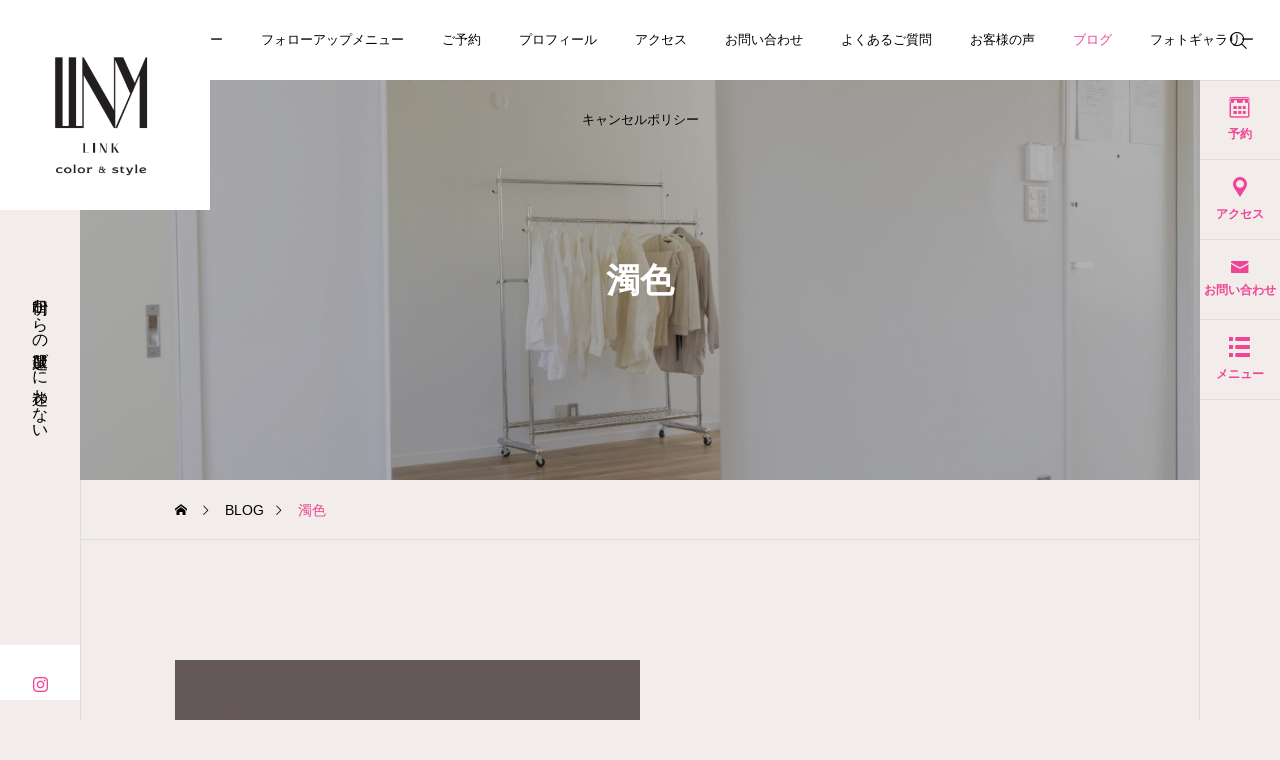

--- FILE ---
content_type: text/html; charset=UTF-8
request_url: https://link-colorandstyle.com/tag/%E6%BF%81%E8%89%B2/
body_size: 14222
content:
<!DOCTYPE html>
<html class="pc" dir="ltr" lang="ja" prefix="og: https://ogp.me/ns#">
<head>
<meta charset="UTF-8">
<!--[if IE]><meta http-equiv="X-UA-Compatible" content="IE=edge"><![endif]-->
<meta name="viewport" content="width=device-width">
<meta name="description" content="明日からの服選びに迷わない">
<link rel="pingback" href="https://link-colorandstyle.com/xmlrpc.php">
<title>濁色 - LINK color&amp;style</title>

		<!-- All in One SEO 4.9.3 - aioseo.com -->
	<meta name="robots" content="max-image-preview:large" />
	<link rel="canonical" href="https://link-colorandstyle.com/tag/%e6%bf%81%e8%89%b2/" />
	<meta name="generator" content="All in One SEO (AIOSEO) 4.9.3" />
		<script type="application/ld+json" class="aioseo-schema">
			{"@context":"https:\/\/schema.org","@graph":[{"@type":"BreadcrumbList","@id":"https:\/\/link-colorandstyle.com\/tag\/%E6%BF%81%E8%89%B2\/#breadcrumblist","itemListElement":[{"@type":"ListItem","@id":"https:\/\/link-colorandstyle.com#listItem","position":1,"name":"Home","item":"https:\/\/link-colorandstyle.com","nextItem":{"@type":"ListItem","@id":"https:\/\/link-colorandstyle.com\/tag\/%e6%bf%81%e8%89%b2\/#listItem","name":"\u6fc1\u8272"}},{"@type":"ListItem","@id":"https:\/\/link-colorandstyle.com\/tag\/%e6%bf%81%e8%89%b2\/#listItem","position":2,"name":"\u6fc1\u8272","previousItem":{"@type":"ListItem","@id":"https:\/\/link-colorandstyle.com#listItem","name":"Home"}}]},{"@type":"CollectionPage","@id":"https:\/\/link-colorandstyle.com\/tag\/%E6%BF%81%E8%89%B2\/#collectionpage","url":"https:\/\/link-colorandstyle.com\/tag\/%E6%BF%81%E8%89%B2\/","name":"\u6fc1\u8272 - LINK color&style","inLanguage":"ja","isPartOf":{"@id":"https:\/\/link-colorandstyle.com\/#website"},"breadcrumb":{"@id":"https:\/\/link-colorandstyle.com\/tag\/%E6%BF%81%E8%89%B2\/#breadcrumblist"}},{"@type":"Organization","@id":"https:\/\/link-colorandstyle.com\/#organization","name":"LINK color&style","description":"\u660e\u65e5\u304b\u3089\u306e\u670d\u9078\u3073\u306b\u8ff7\u308f\u306a\u3044","url":"https:\/\/link-colorandstyle.com\/","logo":{"@type":"ImageObject","url":"https:\/\/link-colorandstyle.com\/wp-content\/uploads\/2024\/04\/\u67a0\u306a\u3057\u2460-\u30b3\u30d4\u30fc-1.jpg","@id":"https:\/\/link-colorandstyle.com\/tag\/%E6%BF%81%E8%89%B2\/#organizationLogo","width":512,"height":512},"image":{"@id":"https:\/\/link-colorandstyle.com\/tag\/%E6%BF%81%E8%89%B2\/#organizationLogo"},"sameAs":["https:\/\/www.facebook.com\/share\/1EhCwJjQZe\/?mibextid=wwXIfr","https:\/\/www.instagram.com\/link.color_style?igsh=MWVnZjNyN2piYjZueA&utm_source=qr"]},{"@type":"WebSite","@id":"https:\/\/link-colorandstyle.com\/#website","url":"https:\/\/link-colorandstyle.com\/","name":"LINK color&style","description":"\u660e\u65e5\u304b\u3089\u306e\u670d\u9078\u3073\u306b\u8ff7\u308f\u306a\u3044","inLanguage":"ja","publisher":{"@id":"https:\/\/link-colorandstyle.com\/#organization"}}]}
		</script>
		<!-- All in One SEO -->

<link rel='dns-prefetch' href='//www.googletagmanager.com' />
<link rel='dns-prefetch' href='//fonts.googleapis.com' />
<link rel="alternate" type="application/rss+xml" title="LINK color&amp;style &raquo; フィード" href="https://link-colorandstyle.com/feed/" />
<link rel="alternate" type="application/rss+xml" title="LINK color&amp;style &raquo; コメントフィード" href="https://link-colorandstyle.com/comments/feed/" />
<link rel="alternate" type="application/rss+xml" title="LINK color&amp;style &raquo; 濁色 タグのフィード" href="https://link-colorandstyle.com/tag/%e6%bf%81%e8%89%b2/feed/" />
<link rel="manifest" href="https://link-colorandstyle.com/tcdpwa-manifest.json">
<script>
  if ('serviceWorker' in navigator) {
    window.addEventListener('load', () => {
      // ここでルート直下を指すURLを指定
      navigator.serviceWorker.register('https://link-colorandstyle.com/tcd-pwa-sw.js')
        .then(reg => {
          console.log('Service Worker registered. Scope is:', reg.scope);
        })
        .catch(err => {
          console.error('Service Worker registration failed:', err);
        });
    });
  }
</script>
<link rel="preconnect" href="https://fonts.googleapis.com">
<link rel="preconnect" href="https://fonts.gstatic.com" crossorigin>
<link href="https://fonts.googleapis.com/css2?family=Noto+Sans+JP:wght@400;600" rel="stylesheet">
<style id='wp-img-auto-sizes-contain-inline-css' type='text/css'>
img:is([sizes=auto i],[sizes^="auto," i]){contain-intrinsic-size:3000px 1500px}
/*# sourceURL=wp-img-auto-sizes-contain-inline-css */
</style>
<link rel='stylesheet' id='sbi_styles-css' href='https://link-colorandstyle.com/wp-content/plugins/instagram-feed/css/sbi-styles.min.css?ver=6.10.0' type='text/css' media='all' />
<link rel='stylesheet' id='main-style-css' href='https://link-colorandstyle.com/wp-content/themes/serum_tcd096/style.css?ver=2.8.2' type='text/css' media='all' />
<link rel='stylesheet' id='design-plus-css' href='https://link-colorandstyle.com/wp-content/themes/serum_tcd096/css/design-plus.css?ver=2.8.2' type='text/css' media='all' />
<link rel='stylesheet' id='responsive-css' href='https://link-colorandstyle.com/wp-content/themes/serum_tcd096/css/responsive.css?ver=2.8.2' type='text/css' media='screen and (max-width:1221px)' />
<link rel='stylesheet' id='google-material-icon-css-css' href='https://fonts.googleapis.com/css2?family=Material+Symbols+Rounded%3Aopsz%2Cwght%2CFILL%2CGRAD%4020..48%2C100..700%2C0..1%2C-50..200&#038;ver=2.8.2' type='text/css' media='all' />
<link rel='stylesheet' id='footer-bar-css' href='https://link-colorandstyle.com/wp-content/themes/serum_tcd096/css/footer-bar.css?ver=2.8.2' type='text/css' media='screen and (max-width:1221px)' />
<link rel='stylesheet' id='simplebar-css' href='https://link-colorandstyle.com/wp-content/themes/serum_tcd096/js/simplebar.css?ver=2.8.2' type='text/css' media='all' />
<link rel='stylesheet' id='splide_css-css' href='https://link-colorandstyle.com/wp-content/themes/serum_tcd096/js/splide-core.min.css?ver=4.1.3' type='text/css' media='all' />
<style id='wp-block-library-inline-css' type='text/css'>
:root{--wp-block-synced-color:#7a00df;--wp-block-synced-color--rgb:122,0,223;--wp-bound-block-color:var(--wp-block-synced-color);--wp-editor-canvas-background:#ddd;--wp-admin-theme-color:#007cba;--wp-admin-theme-color--rgb:0,124,186;--wp-admin-theme-color-darker-10:#006ba1;--wp-admin-theme-color-darker-10--rgb:0,107,160.5;--wp-admin-theme-color-darker-20:#005a87;--wp-admin-theme-color-darker-20--rgb:0,90,135;--wp-admin-border-width-focus:2px}@media (min-resolution:192dpi){:root{--wp-admin-border-width-focus:1.5px}}.wp-element-button{cursor:pointer}:root .has-very-light-gray-background-color{background-color:#eee}:root .has-very-dark-gray-background-color{background-color:#313131}:root .has-very-light-gray-color{color:#eee}:root .has-very-dark-gray-color{color:#313131}:root .has-vivid-green-cyan-to-vivid-cyan-blue-gradient-background{background:linear-gradient(135deg,#00d084,#0693e3)}:root .has-purple-crush-gradient-background{background:linear-gradient(135deg,#34e2e4,#4721fb 50%,#ab1dfe)}:root .has-hazy-dawn-gradient-background{background:linear-gradient(135deg,#faaca8,#dad0ec)}:root .has-subdued-olive-gradient-background{background:linear-gradient(135deg,#fafae1,#67a671)}:root .has-atomic-cream-gradient-background{background:linear-gradient(135deg,#fdd79a,#004a59)}:root .has-nightshade-gradient-background{background:linear-gradient(135deg,#330968,#31cdcf)}:root .has-midnight-gradient-background{background:linear-gradient(135deg,#020381,#2874fc)}:root{--wp--preset--font-size--normal:16px;--wp--preset--font-size--huge:42px}.has-regular-font-size{font-size:1em}.has-larger-font-size{font-size:2.625em}.has-normal-font-size{font-size:var(--wp--preset--font-size--normal)}.has-huge-font-size{font-size:var(--wp--preset--font-size--huge)}.has-text-align-center{text-align:center}.has-text-align-left{text-align:left}.has-text-align-right{text-align:right}.has-fit-text{white-space:nowrap!important}#end-resizable-editor-section{display:none}.aligncenter{clear:both}.items-justified-left{justify-content:flex-start}.items-justified-center{justify-content:center}.items-justified-right{justify-content:flex-end}.items-justified-space-between{justify-content:space-between}.screen-reader-text{border:0;clip-path:inset(50%);height:1px;margin:-1px;overflow:hidden;padding:0;position:absolute;width:1px;word-wrap:normal!important}.screen-reader-text:focus{background-color:#ddd;clip-path:none;color:#444;display:block;font-size:1em;height:auto;left:5px;line-height:normal;padding:15px 23px 14px;text-decoration:none;top:5px;width:auto;z-index:100000}html :where(.has-border-color){border-style:solid}html :where([style*=border-top-color]){border-top-style:solid}html :where([style*=border-right-color]){border-right-style:solid}html :where([style*=border-bottom-color]){border-bottom-style:solid}html :where([style*=border-left-color]){border-left-style:solid}html :where([style*=border-width]){border-style:solid}html :where([style*=border-top-width]){border-top-style:solid}html :where([style*=border-right-width]){border-right-style:solid}html :where([style*=border-bottom-width]){border-bottom-style:solid}html :where([style*=border-left-width]){border-left-style:solid}html :where(img[class*=wp-image-]){height:auto;max-width:100%}:where(figure){margin:0 0 1em}html :where(.is-position-sticky){--wp-admin--admin-bar--position-offset:var(--wp-admin--admin-bar--height,0px)}@media screen and (max-width:600px){html :where(.is-position-sticky){--wp-admin--admin-bar--position-offset:0px}}

/*# sourceURL=wp-block-library-inline-css */
</style><style id='global-styles-inline-css' type='text/css'>
:root{--wp--preset--aspect-ratio--square: 1;--wp--preset--aspect-ratio--4-3: 4/3;--wp--preset--aspect-ratio--3-4: 3/4;--wp--preset--aspect-ratio--3-2: 3/2;--wp--preset--aspect-ratio--2-3: 2/3;--wp--preset--aspect-ratio--16-9: 16/9;--wp--preset--aspect-ratio--9-16: 9/16;--wp--preset--color--black: #000000;--wp--preset--color--cyan-bluish-gray: #abb8c3;--wp--preset--color--white: #ffffff;--wp--preset--color--pale-pink: #f78da7;--wp--preset--color--vivid-red: #cf2e2e;--wp--preset--color--luminous-vivid-orange: #ff6900;--wp--preset--color--luminous-vivid-amber: #fcb900;--wp--preset--color--light-green-cyan: #7bdcb5;--wp--preset--color--vivid-green-cyan: #00d084;--wp--preset--color--pale-cyan-blue: #8ed1fc;--wp--preset--color--vivid-cyan-blue: #0693e3;--wp--preset--color--vivid-purple: #9b51e0;--wp--preset--gradient--vivid-cyan-blue-to-vivid-purple: linear-gradient(135deg,rgb(6,147,227) 0%,rgb(155,81,224) 100%);--wp--preset--gradient--light-green-cyan-to-vivid-green-cyan: linear-gradient(135deg,rgb(122,220,180) 0%,rgb(0,208,130) 100%);--wp--preset--gradient--luminous-vivid-amber-to-luminous-vivid-orange: linear-gradient(135deg,rgb(252,185,0) 0%,rgb(255,105,0) 100%);--wp--preset--gradient--luminous-vivid-orange-to-vivid-red: linear-gradient(135deg,rgb(255,105,0) 0%,rgb(207,46,46) 100%);--wp--preset--gradient--very-light-gray-to-cyan-bluish-gray: linear-gradient(135deg,rgb(238,238,238) 0%,rgb(169,184,195) 100%);--wp--preset--gradient--cool-to-warm-spectrum: linear-gradient(135deg,rgb(74,234,220) 0%,rgb(151,120,209) 20%,rgb(207,42,186) 40%,rgb(238,44,130) 60%,rgb(251,105,98) 80%,rgb(254,248,76) 100%);--wp--preset--gradient--blush-light-purple: linear-gradient(135deg,rgb(255,206,236) 0%,rgb(152,150,240) 100%);--wp--preset--gradient--blush-bordeaux: linear-gradient(135deg,rgb(254,205,165) 0%,rgb(254,45,45) 50%,rgb(107,0,62) 100%);--wp--preset--gradient--luminous-dusk: linear-gradient(135deg,rgb(255,203,112) 0%,rgb(199,81,192) 50%,rgb(65,88,208) 100%);--wp--preset--gradient--pale-ocean: linear-gradient(135deg,rgb(255,245,203) 0%,rgb(182,227,212) 50%,rgb(51,167,181) 100%);--wp--preset--gradient--electric-grass: linear-gradient(135deg,rgb(202,248,128) 0%,rgb(113,206,126) 100%);--wp--preset--gradient--midnight: linear-gradient(135deg,rgb(2,3,129) 0%,rgb(40,116,252) 100%);--wp--preset--font-size--small: 13px;--wp--preset--font-size--medium: 20px;--wp--preset--font-size--large: 36px;--wp--preset--font-size--x-large: 42px;--wp--preset--spacing--20: 0.44rem;--wp--preset--spacing--30: 0.67rem;--wp--preset--spacing--40: 1rem;--wp--preset--spacing--50: 1.5rem;--wp--preset--spacing--60: 2.25rem;--wp--preset--spacing--70: 3.38rem;--wp--preset--spacing--80: 5.06rem;--wp--preset--shadow--natural: 6px 6px 9px rgba(0, 0, 0, 0.2);--wp--preset--shadow--deep: 12px 12px 50px rgba(0, 0, 0, 0.4);--wp--preset--shadow--sharp: 6px 6px 0px rgba(0, 0, 0, 0.2);--wp--preset--shadow--outlined: 6px 6px 0px -3px rgb(255, 255, 255), 6px 6px rgb(0, 0, 0);--wp--preset--shadow--crisp: 6px 6px 0px rgb(0, 0, 0);}:where(.is-layout-flex){gap: 0.5em;}:where(.is-layout-grid){gap: 0.5em;}body .is-layout-flex{display: flex;}.is-layout-flex{flex-wrap: wrap;align-items: center;}.is-layout-flex > :is(*, div){margin: 0;}body .is-layout-grid{display: grid;}.is-layout-grid > :is(*, div){margin: 0;}:where(.wp-block-columns.is-layout-flex){gap: 2em;}:where(.wp-block-columns.is-layout-grid){gap: 2em;}:where(.wp-block-post-template.is-layout-flex){gap: 1.25em;}:where(.wp-block-post-template.is-layout-grid){gap: 1.25em;}.has-black-color{color: var(--wp--preset--color--black) !important;}.has-cyan-bluish-gray-color{color: var(--wp--preset--color--cyan-bluish-gray) !important;}.has-white-color{color: var(--wp--preset--color--white) !important;}.has-pale-pink-color{color: var(--wp--preset--color--pale-pink) !important;}.has-vivid-red-color{color: var(--wp--preset--color--vivid-red) !important;}.has-luminous-vivid-orange-color{color: var(--wp--preset--color--luminous-vivid-orange) !important;}.has-luminous-vivid-amber-color{color: var(--wp--preset--color--luminous-vivid-amber) !important;}.has-light-green-cyan-color{color: var(--wp--preset--color--light-green-cyan) !important;}.has-vivid-green-cyan-color{color: var(--wp--preset--color--vivid-green-cyan) !important;}.has-pale-cyan-blue-color{color: var(--wp--preset--color--pale-cyan-blue) !important;}.has-vivid-cyan-blue-color{color: var(--wp--preset--color--vivid-cyan-blue) !important;}.has-vivid-purple-color{color: var(--wp--preset--color--vivid-purple) !important;}.has-black-background-color{background-color: var(--wp--preset--color--black) !important;}.has-cyan-bluish-gray-background-color{background-color: var(--wp--preset--color--cyan-bluish-gray) !important;}.has-white-background-color{background-color: var(--wp--preset--color--white) !important;}.has-pale-pink-background-color{background-color: var(--wp--preset--color--pale-pink) !important;}.has-vivid-red-background-color{background-color: var(--wp--preset--color--vivid-red) !important;}.has-luminous-vivid-orange-background-color{background-color: var(--wp--preset--color--luminous-vivid-orange) !important;}.has-luminous-vivid-amber-background-color{background-color: var(--wp--preset--color--luminous-vivid-amber) !important;}.has-light-green-cyan-background-color{background-color: var(--wp--preset--color--light-green-cyan) !important;}.has-vivid-green-cyan-background-color{background-color: var(--wp--preset--color--vivid-green-cyan) !important;}.has-pale-cyan-blue-background-color{background-color: var(--wp--preset--color--pale-cyan-blue) !important;}.has-vivid-cyan-blue-background-color{background-color: var(--wp--preset--color--vivid-cyan-blue) !important;}.has-vivid-purple-background-color{background-color: var(--wp--preset--color--vivid-purple) !important;}.has-black-border-color{border-color: var(--wp--preset--color--black) !important;}.has-cyan-bluish-gray-border-color{border-color: var(--wp--preset--color--cyan-bluish-gray) !important;}.has-white-border-color{border-color: var(--wp--preset--color--white) !important;}.has-pale-pink-border-color{border-color: var(--wp--preset--color--pale-pink) !important;}.has-vivid-red-border-color{border-color: var(--wp--preset--color--vivid-red) !important;}.has-luminous-vivid-orange-border-color{border-color: var(--wp--preset--color--luminous-vivid-orange) !important;}.has-luminous-vivid-amber-border-color{border-color: var(--wp--preset--color--luminous-vivid-amber) !important;}.has-light-green-cyan-border-color{border-color: var(--wp--preset--color--light-green-cyan) !important;}.has-vivid-green-cyan-border-color{border-color: var(--wp--preset--color--vivid-green-cyan) !important;}.has-pale-cyan-blue-border-color{border-color: var(--wp--preset--color--pale-cyan-blue) !important;}.has-vivid-cyan-blue-border-color{border-color: var(--wp--preset--color--vivid-cyan-blue) !important;}.has-vivid-purple-border-color{border-color: var(--wp--preset--color--vivid-purple) !important;}.has-vivid-cyan-blue-to-vivid-purple-gradient-background{background: var(--wp--preset--gradient--vivid-cyan-blue-to-vivid-purple) !important;}.has-light-green-cyan-to-vivid-green-cyan-gradient-background{background: var(--wp--preset--gradient--light-green-cyan-to-vivid-green-cyan) !important;}.has-luminous-vivid-amber-to-luminous-vivid-orange-gradient-background{background: var(--wp--preset--gradient--luminous-vivid-amber-to-luminous-vivid-orange) !important;}.has-luminous-vivid-orange-to-vivid-red-gradient-background{background: var(--wp--preset--gradient--luminous-vivid-orange-to-vivid-red) !important;}.has-very-light-gray-to-cyan-bluish-gray-gradient-background{background: var(--wp--preset--gradient--very-light-gray-to-cyan-bluish-gray) !important;}.has-cool-to-warm-spectrum-gradient-background{background: var(--wp--preset--gradient--cool-to-warm-spectrum) !important;}.has-blush-light-purple-gradient-background{background: var(--wp--preset--gradient--blush-light-purple) !important;}.has-blush-bordeaux-gradient-background{background: var(--wp--preset--gradient--blush-bordeaux) !important;}.has-luminous-dusk-gradient-background{background: var(--wp--preset--gradient--luminous-dusk) !important;}.has-pale-ocean-gradient-background{background: var(--wp--preset--gradient--pale-ocean) !important;}.has-electric-grass-gradient-background{background: var(--wp--preset--gradient--electric-grass) !important;}.has-midnight-gradient-background{background: var(--wp--preset--gradient--midnight) !important;}.has-small-font-size{font-size: var(--wp--preset--font-size--small) !important;}.has-medium-font-size{font-size: var(--wp--preset--font-size--medium) !important;}.has-large-font-size{font-size: var(--wp--preset--font-size--large) !important;}.has-x-large-font-size{font-size: var(--wp--preset--font-size--x-large) !important;}
/*# sourceURL=global-styles-inline-css */
</style>

<style id='classic-theme-styles-inline-css' type='text/css'>
/*! This file is auto-generated */
.wp-block-button__link{color:#fff;background-color:#32373c;border-radius:9999px;box-shadow:none;text-decoration:none;padding:calc(.667em + 2px) calc(1.333em + 2px);font-size:1.125em}.wp-block-file__button{background:#32373c;color:#fff;text-decoration:none}
/*# sourceURL=/wp-includes/css/classic-themes.min.css */
</style>
<link rel='stylesheet' id='contact-form-7-css' href='https://link-colorandstyle.com/wp-content/plugins/contact-form-7/includes/css/styles.css?ver=6.1.4' type='text/css' media='all' />
<link rel='stylesheet' id='mts_simple_booking_front_css-css' href='https://link-colorandstyle.com/wp-content/plugins/mts-simple-booking-c/css/mtssb-front.css?ver=6.9' type='text/css' media='all' />
<style>:root {
  --tcd-font-type1: Arial,"Hiragino Sans","Yu Gothic Medium","Meiryo",sans-serif;
  --tcd-font-type2: "Times New Roman",Times,"Yu Mincho","游明朝","游明朝体","Hiragino Mincho Pro",serif;
  --tcd-font-type3: Palatino,"Yu Kyokasho","游教科書体","UD デジタル 教科書体 N","游明朝","游明朝体","Hiragino Mincho Pro","Meiryo",serif;
  --tcd-font-type-logo: "Noto Sans JP",sans-serif;
}</style>
<script type="text/javascript" src="https://link-colorandstyle.com/wp-includes/js/jquery/jquery.min.js?ver=3.7.1" id="jquery-core-js"></script>
<script type="text/javascript" src="https://link-colorandstyle.com/wp-includes/js/jquery/jquery-migrate.min.js?ver=3.4.1" id="jquery-migrate-js"></script>
<script type="text/javascript" src="https://link-colorandstyle.com/wp-content/themes/serum_tcd096/js/header_fix.js?ver=2.8.2" id="header_fix-js"></script>

<!-- Site Kit によって追加された Google タグ（gtag.js）スニペット -->
<!-- Google アナリティクス スニペット (Site Kit が追加) -->
<script type="text/javascript" src="https://www.googletagmanager.com/gtag/js?id=GT-K8KG42N" id="google_gtagjs-js" async></script>
<script type="text/javascript" id="google_gtagjs-js-after">
/* <![CDATA[ */
window.dataLayer = window.dataLayer || [];function gtag(){dataLayer.push(arguments);}
gtag("set","linker",{"domains":["link-colorandstyle.com"]});
gtag("js", new Date());
gtag("set", "developer_id.dZTNiMT", true);
gtag("config", "GT-K8KG42N");
//# sourceURL=google_gtagjs-js-after
/* ]]> */
</script>
<link rel="https://api.w.org/" href="https://link-colorandstyle.com/wp-json/" /><link rel="alternate" title="JSON" type="application/json" href="https://link-colorandstyle.com/wp-json/wp/v2/tags/82" /><meta name="generator" content="Site Kit by Google 1.170.0" /><script>
	function expand(param) {
		param.style.display = (param.style.display == "none") ? "block" : "none";
	}
	function read_toggle(id, more, less) {
		el = document.getElementById("readlink" + id);
		el.innerHTML = (el.innerHTML == more) ? less : more;
		expand(document.getElementById("read" + id));
	}
	</script><meta name="ti-site-data" content="eyJyIjoiMTowITc6MCEzMDowIiwibyI6Imh0dHBzOlwvXC9saW5rLWNvbG9yYW5kc3R5bGUuY29tXC93cC1hZG1pblwvYWRtaW4tYWpheC5waHA/YWN0aW9uPXRpX29ubGluZV91c2Vyc19nb29nbGUmYW1wO3A9JTJGdGFnJTJGJTI1RTYlMjVCRiUyNTgxJTI1RTglMjU4OSUyNUIyJTJGJmFtcDtfd3Bub25jZT05NGIyYjM1YTVmIn0=" /><style type="text/css">
body { font-size:16px; }
.single_title { font-size:28px; }
#page_header .catch, #page_header_small .catch { font-size:34px; }
.common_catch, .tcdce-body .common_catch, .cb_free_space .post_content h2:not(.styled_h2) { font-size:32px !important; }
@media screen and (max-width:1221px) {
  .common_catch, .tcdce-body .common_catch, .cb_free_space .post_content h2:not(.styled_h2) { font-size:26px  !important; }
  #page_header .catch, #page_header_small .catch { font-size:29px; }
}
@media screen and (max-width:800px) {
  body { font-size:14px; }
  #page_header .catch, #page_header_small .catch { font-size:24px; }
  .single_title { font-size:20px; }
  .common_catch, .tcdce-body .common_catch, .cb_free_space .post_content h2:not(.styled_h2) { font-size:20px !important; }
}
body, input, textarea { font-family: var(--tcd-font-type1); }

#page_header .catch, #page_header_small .catch { font-family:var(--tcd-font-type1); font-weight:600; }


#splash_screen .catch { font-family:var(--tcd-font-type1); }


.common_catch, .tcdce-body .common_catch, .cb_free_space .post_content h2:not(.styled_h2), .design_headline, .rich_font, .p-vertical { font-family: var(--tcd-font-type1); font-weight:600; }

.rich_font_type2 { font-family: Arial, "Hiragino Sans", "ヒラギノ角ゴ ProN", "Hiragino Kaku Gothic ProN", "游ゴシック", YuGothic, "メイリオ", Meiryo, sans-serif; font-weight:600; }
.rich_font_1 { font-family:var(--tcd-font-type1) !important; font-weight:600; }
.rich_font_2 { font-family:var(--tcd-font-type2) !important; font-weight:600; }
.rich_font_3 { font-family:var(--tcd-font-type3) !important; font-weight:600; }
.rich_font_logo { font-family:var(--tcd-font-type-logo); font-weight: bold !important; }

.logo_text { font-size:26px; }
@media screen and (max-width:1201px) {
  .logo_text { font-size:20px; }
}
.author_profile .avatar_area img, .animate_image img, .animate_background .image {
  width:100%; height:auto; will-change:transform;
  -webkit-transition: transform  0.5s ease;
  transition: transform  0.5s ease;
}
.author_profile a.avatar:hover img, .animate_image:hover img, .animate_background:hover .image {
  -webkit-transform: scale(1.2);
  transform: scale(1.2);
}


a { color:#000; }

:root {
  --tcd-accent-color:239,69,151;
}
#header_logo2 .icon_image, #comment_tab li.active a, .widget_tab_post_list_button div.active, .widget_categories a:before, #single_post_category, #header_slider_wrap .slick-dots .slick-active button::before, #side_icon_button a.no_icon, #drawer_icon_button .item.long a, .tcdw_search_box_widget .tag_list a:hover
{ background-color:#ef4597; }

.schedule_content table, .schedule_content td, .splide__arrow, #header_slider_wrap .slick-dots button::before, #side_icon_button a.no_icon, #side_icon_button .item:first-of-type a.no_icon, #drawer_icon_button .item.long a
{ border-color:#ef4597; }

#side_icon_button a, #footer_icon_banner a:before, .icon_button .google_icon, #footer_sns.color_type1 li a:before, #bread_crumb, #bread_crumb li.last, #related_post .headline, .news_category_button li.current a, .schedule_content table, #comments .headline, .splide__arrow:before, #treatment_list .header .catch, #page_contents .content_header .common_catch, #post_pagination p,
  #global_menu > ul > li.current-menu-item > a, .megamenu_a .category_list li.active a, #global_menu > ul > li.active_megamenu_button > a, .faq_list .title.active, .page_navi span.current, #drawer_icon_button a, #drawer_icon_button a:before, #drawer_icon_button .item.long a, .doctor_meta .item.name a:hover
{ color:#ef4597; }
#footer_sns.color_type1 li.note a:before{ background-color:#ef4597; }

.cardlink .title a:hover { color:#c71d6f !important; }

.doctor_meta .pos { background-color:rgba(239,69,151,0.7); }
#global_menu ul ul a:hover { background-color:rgba(239,69,151,0.25); }

#side_icon_button a.no_icon:hover, .splide__arrow:hover, #single_post_category:hover, #p_readmore .button:hover, .c-pw__btn:hover, #comment_tab li a:hover, #submit_comment:hover, #cancel_comment_reply a:hover, #post_tag_list a:hover,  #wp-calendar #prev a:hover, #wp-calendar #next a:hover, #wp-calendar td a:hover, #comment_tab li a:hover, .tcdw_tag_list_widget ol a:hover,
  .widget_tag_cloud .tagcloud a:hover, #wp-calendar tbody a:hover, #drawer_menu .menu li.menu-item-has-children > a > .button:hover:after, #drawer_menu .menu li.menu-item-has-children > a > .button:hover:before, #mobile_menu .child_menu_button:hover:after, #mobile_menu .child_menu_button:hover:before, #header_slider_wrap .slick-dots button:hover::before
{ background-color:#c71d6f; }

#side_icon_button a.no_icon:hover, .splide__arrow:hover, #comment_textarea textarea:focus, .c-pw__box-input:focus, .tcdw_tag_list_widget ol a:hover, .widget_tag_cloud .tagcloud a:hover, #header_slider_wrap .slick-dots button:hover::before, #side_icon_button .item:first-of-type a.no_icon:hover
{ border-color:#c71d6f; }

a:hover, #header_logo a:hover, #drawer_menu .menu ul ul a:hover, #drawer_menu .menu li > a:hover > span:after, #drawer_menu .menu li.active > a > .button:after, #featured_post a:hover, #drawer_menu .close_button:hover:before, #drawer_menu_search .button_area:hover:before, #drawer_lang_button li a:hover, .megamenu_b .splide__arrow:hover:before, #related_post .meta .news_category:hover,
  #header.active #header_search_button:hover:before, #global_menu > ul > li > a:hover, #global_menu > ul > li.current-menu-parent > a, #global_menu > ul > li.current-menu-ancestor > a, #header_search_button:hover:before, #header_search .button:hover label:before, .single_post_nav:hover span:after, .faq_list .title:hover,
    #drawer_menu .menu a:hover, #drawer_menu .menu > ul > li.active > a, #drawer_menu .menu > ul > li.current-menu-item > a, #drawer_menu .menu > li > a > .title:hover, .cb_news_list .news_category_sort_button li.active span, .cb_news_list .news_category_sort_button li:hover span, #searchform .submit_button:hover:before, #footer_social_link li a:hover:before, #next_prev_post a:hover, .tcdw_search_box_widget .search_area .search_button:hover:before,
      #single_author_title_area .author_link li a:hover:before, .author_profile a:hover, #post_meta_bottom a:hover, .cardlink_title a:hover, .comment a:hover, .comment_form_wrapper a:hover, #tcd_toc.styled .toc_link:hover, .tcd_toc_widget.no_underline .toc_widget_wrap.styled .toc_link:hover, #news_list .category:hover, #single_post_title .meta .news_category:hover, #treatment_list .post_list a:hover, .mega_treatment_category a:hover .title
{ color:#c71d6f; }

#archive_blog, .breadcrumb_type2 #bread_crumb, .cb_carousel, .cb_free_space:before, #treatment_list, #mobile_menu li li a, #mobile_menu li ul, body.single-post #main_content, #page_contents .color_bg_content::before, .cb_two_column
{ background-color:#f2edea; }

.post_content a, .widget_block a, .textwidget a, #no_post a, #page_404_header .desc a { color:#ef4597; }
.widget_block a:hover, #no_post a:hover, #page_404_header .desc a:hover { color:rgba(239,69,151,0.6); }
.design_button { width:280px; height:60px; line-height:60px;border-radius:70px;color:#ef4597 !important; border-color:#ef4597; }
.design_button:before { background-color:#ef4597;left:calc(-100% - 110px);transform:skewX(45deg); width:calc(100% + 70px); }
.design_button:hover, .cb_box_content a:hover .design_button { color:#fff !important; border-color:#ef4597; }
.design_button:hover:before, .cb_box_content a:hover .design_button:before { left:-35px; }
@media (max-width: 1200px) {
  .design_button { width:260px; }
}
@media (max-width: 800px) {
  .design_button { width:240px; height:50px; line-height:50px; }
}
.styled_h2 {
  font-size:28px!important;
  text-align:center!important;
  font-weight:600!important;
  color:#000000;
  border-color:#000000;
  border-width:1px;
  border-style:solid;
border-left:none;
border-right:none;
border-top:none;
border-bottom:none;
background-color:transparent;
}
@media screen and (max-width:800px) {
  .styled_h2 { font-size:22px!important; }
}
.styled_h3 {
  font-size:26px!important;
  text-align:left!important;
  font-weight:600!important;
  color:#000000;
  border-color:#000000;
  border-width:2px;
  border-style:solid;
padding-left:1em!important;
padding-top:0.5em!important;
padding-bottom:0.5em!important;
border-right:none;
border-top:none;
border-bottom:none;
background-color:transparent;
}
@media screen and (max-width:800px) {
  .styled_h3 { font-size:20px!important; }
}
.styled_h4 {
  font-size:22px!important;
  text-align:left!important;
  font-weight:400!important;
  color:#000000;
  border-color:#dddddd;
  border-width:1px;
  border-style:dotted;
border-left:none;
border-right:none;
border-top:none;
padding-bottom:0.8em!important;
background-color:transparent;
}
@media screen and (max-width:800px) {
  .styled_h4 { font-size:18px!important; }
}
.styled_h5 {
  font-size:20px!important;
  text-align:left!important;
  font-weight:400!important;
  color:#000000;
  border-color:#000000;
  border-width:3px;
  border-style:double;
border-left:none;
border-right:none;
border-top:none;
border-bottom:none;
background-color:#f2f2f2;
padding:0.8em 1em!important;
}
@media screen and (max-width:800px) {
  .styled_h5 { font-size:16px!important; }
}
.q_custom_button1 { width:280px; height:60px; line-height:60px;border-radius:70px;color:#ef4597 !important; border-color:#ef4597; }
.q_custom_button1:before { background-color:#ef4597;left:calc(-100% - 110px);transform:skewX(45deg); width:calc(100% + 70px); }
.q_custom_button1:hover { color:#fff !important; border-color:#ef4597; }
.q_custom_button1:hover:before { left:-35px; }
@media (max-width: 1200px) {
  .q_custom_button1 { width:260px; }
}
@media (max-width: 800px) {
  .q_custom_button1 { width:240px; height:50px; line-height:50px; }
}
.q_custom_button2 { width:280px; height:60px; line-height:60px;border-radius:70px;color:#ef4597 !important; border-color:#ef4597; }
.q_custom_button2:before { background-color:#ef4597;left:calc(-100% - 110px);transform:skewX(45deg); width:calc(100% + 70px); }
.q_custom_button2:hover { color:#fff !important; border-color:#ef4597; }
.q_custom_button2:hover:before { left:-35px; }
@media (max-width: 1200px) {
  .q_custom_button2 { width:260px; }
}
@media (max-width: 800px) {
  .q_custom_button2 { width:240px; height:50px; line-height:50px; }
}
.q_custom_button3 { width:280px; height:60px; line-height:60px;border-radius:70px;color:#ef4597 !important; border-color:#ef4597; }
.q_custom_button3:before { background-color:#ef4597;opacity:0; }
.q_custom_button3:hover { color:#fff !important; border-color:#ef4597; }
.q_custom_button3:hover:before { opacity:1; }
@media (max-width: 1200px) {
  .q_custom_button3 { width:260px; }
}
@media (max-width: 800px) {
  .q_custom_button3 { width:240px; height:50px; line-height:50px; }
}
.q_frame1 {
  background:#ffffff;
  border-radius:0px;
  border-width:1px;
  border-color:#dddddd;
  border-style:solid;
}
.q_frame1 .q_frame_label {
  color:#000000;
}
.q_frame2 {
  background:#ffffff;
  border-radius:0px;
  border-width:1px;
  border-color:#009aff;
  border-style:solid;
}
.q_frame2 .q_frame_label {
  color:#009aff;
}
.q_frame3 {
  background:#ffffff;
  border-radius:10px;
  border-width:1px;
  border-color:#f9b42d;
  border-style:solid;
}
.q_frame3 .q_frame_label {
  color:#f9b42d;
}
.q_underline1 {
  font-weight:400;
  background-image: -webkit-linear-gradient(left, transparent 50%, #fff799 50%);
  background-image: -moz-linear-gradient(left, transparent 50%, #fff799 50%);
  background-image: linear-gradient(to right, transparent 50%, #fff799 50%);
  background-position:-100% 0.8em;}
.q_underline2 {
  font-weight:600;
  background-image: -webkit-linear-gradient(left, transparent 50%, #99f9ff 50%);
  background-image: -moz-linear-gradient(left, transparent 50%, #99f9ff 50%);
  background-image: linear-gradient(to right, transparent 50%, #99f9ff 50%);
  }
.q_underline3 {
  font-weight:600;
  background-image: -webkit-linear-gradient(left, transparent 50%, #ff99b8 50%);
  background-image: -moz-linear-gradient(left, transparent 50%, #ff99b8 50%);
  background-image: linear-gradient(to right, transparent 50%, #ff99b8 50%);
  }
.speech_balloon1 .speech_balloon_text_inner {
  color:#000000;
  background-color:#f2e1e7;
  border-color:#f2e1e7;
}
.speech_balloon1 .before { border-left-color:#f2e1e7; }
.speech_balloon1 .after { border-right-color:#f2e1e7; }
.speech_balloon2 .speech_balloon_text_inner {
  color:#000000;
  background-color:#ffffff;
  border-color:#ff5353;
}
.speech_balloon2 .before { border-left-color:#ff5353; }
.speech_balloon2 .after { border-right-color:#ffffff; }
.speech_balloon3 .speech_balloon_text_inner {
  color:#000000;
  background-color:#ccf4ff;
  border-color:#ccf4ff;
}
.speech_balloon3 .before { border-left-color:#ccf4ff; }
.speech_balloon3 .after { border-right-color:#ccf4ff; }
.speech_balloon4 .speech_balloon_text_inner {
  color:#000000;
  background-color:#ffffff;
  border-color:#0789b5;
}
.speech_balloon4 .before { border-left-color:#0789b5; }
.speech_balloon4 .after { border-right-color:#ffffff; }
.qt_google_map .pb_googlemap_custom-overlay-inner { background:#000000; color:#ffffff; }
.qt_google_map .pb_googlemap_custom-overlay-inner::after { border-color:#000000 transparent transparent transparent; }
</style>

<style id="current-page-style" type="text/css">
#page_header .overlay { background-color:rgba(0,0,0,0.3); }
</style>


<script>
jQuery(function ($) {
	var $window = $(window);
	var $body = $('body');
	  // quick tag - underline ------------------------------------------
		if ($('.q_underline').length) {
    var gradient_prefix = null;

    $('.q_underline').each(function(){
      var bbc = $(this).css('borderBottomColor');
      if (jQuery.inArray(bbc, ['transparent', 'rgba(0, 0, 0, 0)']) == -1) {
        if (gradient_prefix === null) {
          gradient_prefix = '';
          var ua = navigator.userAgent.toLowerCase();
          if (/webkit/.test(ua)) {
            gradient_prefix = '-webkit-';
          } else if (/firefox/.test(ua)) {
            gradient_prefix = '-moz-';
          } else {
            gradient_prefix = '';
          }
        }
        $(this).css('borderBottomColor', 'transparent');
        if (gradient_prefix) {
          $(this).css('backgroundImage', gradient_prefix+'linear-gradient(left, transparent 50%, '+bbc+ ' 50%)');
        } else {
          $(this).css('backgroundImage', 'linear-gradient(to right, transparent 50%, '+bbc+ ' 50%)');
        }
      }
    });

    $window.on('scroll.q_underline', function(){
      $('.q_underline:not(.is-active)').each(function(){
        if ($body.hasClass('show-serumtal')) {
          var left = $(this).offset().left;
          if (window.scrollX > left - window.innerHeight) {
            $(this).addClass('is-active');
          }
        } else {
          var top = $(this).offset().top;
          if (window.scrollY > top - window.innerHeight) {
            $(this).addClass('is-active');
          }
        }
      });
      if (!$('.q_underline:not(.is-active)').length) {
        $window.off('scroll.q_underline');
      }
    });
  }
} );
</script>
<link rel="icon" href="https://link-colorandstyle.com/wp-content/uploads/2024/04/枠なし①-コピー-1-150x150.jpg" sizes="32x32" />
<link rel="icon" href="https://link-colorandstyle.com/wp-content/uploads/2024/04/枠なし①-コピー-1-300x300.jpg" sizes="192x192" />
<link rel="apple-touch-icon" href="https://link-colorandstyle.com/wp-content/uploads/2024/04/枠なし①-コピー-1-300x300.jpg" />
<meta name="msapplication-TileImage" content="https://link-colorandstyle.com/wp-content/uploads/2024/04/枠なし①-コピー-1-300x300.jpg" />
<style type="text/css">

*[id^='readlink'] {
 font-weight: ;
 color: ;
 background: ;
 padding: ;
 border-bottom:  solid ;
 -webkit-box-shadow: none !important;
 box-shadow: none !important;
 -webkit-transition: none !important;
}

*[id^='readlink']:hover {
 font-weight: ;
 color: ;
 padding: ;
 border-bottom:  solid ;
}

*[id^='readlink']:focus {
 outline: none;
 color: ;
}

</style>
		<style type="text/css" id="wp-custom-css">
			.common_catch, .cb_free_space .post_content h2:not(.styled_h2), .design_headline, .rich_font

, .p-vertical,.styled_h2{
	font-family: 'Andale Mono', 游ゴシック, yu gothic,sans-serif;
}
/************************************
** お問い合わせフォームの入力
************************************/
input[type="text"],
input[type="password"],
input[type="datetime"],
input[type="date"],
input[type="month"],
input[type="time"],
input[type="week"],
input[type="number"],
input[type="email"],
input[type="url"],
input[type="search"],
input[type="tel"],
input[type="color"],
select,
textarea,
.field {
  display: block;
  width: 100%;
  height: 45px;
  margin-bottom: 0;
  padding: 0 12px;
  border: 0;
  border-radius: 3px;
  background-color: #faf0e6;
  box-shadow: none;
  color: #5c6b80;
  font-size: 1em;
  vertical-align: middle;
  line-height: 45px;
  transition: background-color 0.24s ease-in-out;
}
textarea {
  max-width: 100%;
  min-height: 120px;
  line-height: 1.5em;
  padding: 0.5em;
  overflow: auto;
}
@media(max-width:500px) {
    .inquiry td,
    .inquiry th {
        display: block !important;
        width: 100% !important;
        border-top: none !important;
        -webkit-box-sizing: border-box !important;
        -moz-box-sizing: border-box !important;
        box-sizing: border-box !important
    }
    .inquiry tr:first-child th {
        border-top: 1px solid #d7d7d7 !important
    }
    .inquiry .any,
    .inquiry .haveto {
        font-size: 10px
    }
}
.inquiry th {
    text-align: left;
    font-size: 14px;
    color: #444;
    padding-right: 5px;
    width: 30%;
    background: #f7f7f7;
    border: solid 1px #d7d7d7
}
.inquiry td {
    font-size: 13px;
    border: solid 1px #d7d7d7
}
.entry-content .inquiry tr,
.entry-content table {
    border: solid 1px #d7d7d7
}
.haveto {
    font-size: 7px;
    padding: 5px;
    background: #ff9393;
    color: #fff;
    border-radius: 2px;
    margin-right: 5px;
    position: relative;
    bottom: 1px
}
.any {
    font-size: 7px;
    padding: 5px;
    background: #93c9ff;
    color: #fff;
    border-radius: 2px;
    margin-right: 5px;
    position: relative;
    bottom: 1px
}
.verticallist .wpcf7-list-item {
    display: block
}
#formbtn {
    display: block;
    padding: 15px;
    width: 350px;
    background: #ffaa56;
    color: #fff;
    font-size: 18px;
    font-weight: 700;
    border-radius: 2px;
    margin: 25px auto 0
}
#formbtn:hover {
    background: #fff;
    color: #ffaa56;
    border: 2px solid #ffaa56
}
th {
    font-weight: 700;
    text-transform: uppercase;
    padding: 13px
}
td {
    border-top: 1px solid #ededed;
    padding: 12px
}
input,
select,
textarea {
    border: 1px solid #dfdfdf;
    letter-spacing: 1px;
    margin: 0;
    max-width: 100%;
    resize: none
}
.perbtn{
	width:350px;
}
#header_slider .common_catch span {
    transition: transform 1s ease, opacity 1s ease!important;
}
#treatment_list .link_button{
	display:none;
}
#footer_sns .rss{
	display:none;
}
.arrow1{
  width: 30px;
  height: 30px;
  border: 5px solid;
  border-color:  transparent transparent #053864 #053864;
  transform: rotate(-45deg);
	margin:0 auto;
}
.reco{
	background:#d66150;
	color:#fff;
	font-size:16px;
	vertical-align:middle;
	padding:5px;
	margin-left:6px;
	border-radius:25px;
}
.doctor_meta .item.name{
	padding:0 10px;
}
.two_column_content {
    padding: 115px 0 110px;
    position: relative;
    margin: 0px 0;
}
/* 親メニュー項目 */
#global_menu ul li { font-size: 13px; }
/************************************
背景色の変更
************************************/
body {
	background-color:#f2edea;
}
/*/////////////////////////////////////////////////
//チャット画面(会話方式)を記事に表示する方法
/////////////////////////////////////////////////*/

.balloon__contener {
  clear: both;
  width: 100%;
  padding: 10px 0;
}

.balloon__contener:after {
  content: ".";
  display: block;
  clear: both;
  height: 0;
  visibility: hidden;
}

.balloon__contener figure {
  width: 60px;
  position: absolute;
  padding: 0;
  margin: 0;
  top: 0;
}

.balloon__contener figure img {
  border-radius: 50%;
  width: 60px;
  height: 60px;
  border: solid 1px #dddddd;
}

.balloon__contener figure figcaption {
  color: #000000;
  width: 60px;
  position: absolute;
  top: 60px;
  text-align: center;
  font-size: 70%;
  line-height: 100%;
}

.balloon__contener .balloon__left {
  width: 100%;
  position: relative;
  display: block;
  max-width: 80%;
  clear: both;
}

.balloon__contener .balloon__left figure {
  left: 0;
}

.balloon__contener .balloon__left .balloon__text {
  margin-left: 80px;
  position: relative;
  padding: 20px;
  border-radius: 10px;
  background-color: #d8f4f8;
}		</style>
		</head>
<body id="body" class="archive tag tag-82 wp-theme-serum_tcd096 show_page_header show_page_header_bar no_page_nav">
<div id="js-body-start"></div>


<div id="header_logo">
 <p class="logo">
  <a href="https://link-colorandstyle.com/" title="LINK color&amp;style">
      <img class="logo_image pc" src="https://link-colorandstyle.com/wp-content/uploads/2023/09/【白背景】LINKロゴ①修正-1-e1696925773486.png" alt="LINK color&amp;style" title="LINK color&amp;style" width="300" height="300" />
         <img class="logo_image mobile" src="https://link-colorandstyle.com/wp-content/uploads/2023/09/【白背景】LINKロゴ①修正.png?1769140042" alt="LINK color&amp;style" title="LINK color&amp;style" width="480" height="480" />
     </a>
 </p>
</div>
<header id="header">
 <div id="header_logo2">
  <a href="https://link-colorandstyle.com/" title="LINK color&amp;style">
         <div class="text_image">
        <img class="pc" src="https://link-colorandstyle.com/wp-content/uploads/2023/04/linklogo.png" alt="LINK color&amp;style" title="LINK color&amp;style" width="264" height="99" />
            <img class="mobile" src="https://link-colorandstyle.com/wp-content/uploads/2023/04/linklogo.png" alt="" title="" width="264" height="99" />
       </div>
        </a>
</div>
  <a id="drawer_menu_button" href="#"><span></span><span></span><span></span></a>
 <nav id="global_menu">
  <ul id="menu-%e3%82%b5%e3%83%b3%e3%83%97%e3%83%ab%e3%83%a1%e3%83%8b%e3%83%a5%e3%83%bc" class="menu"><li id="menu-item-78" class="menu-item menu-item-type-post_type menu-item-object-page menu-item-78"><a href="https://link-colorandstyle.com/link-colorstyle-about/">LINKについて</a></li>
<li id="menu-item-56" class="menu-item menu-item-type-post_type menu-item-object-page menu-item-56"><a href="https://link-colorandstyle.com/menu/">診断メニュー</a></li>
<li id="menu-item-2293" class="menu-item menu-item-type-post_type menu-item-object-page menu-item-2293"><a href="https://link-colorandstyle.com/followup-menu/">フォローアップメニュー</a></li>
<li id="menu-item-1471" class="menu-item menu-item-type-post_type menu-item-object-page menu-item-1471"><a href="https://link-colorandstyle.com/reservation/">ご予約</a></li>
<li id="menu-item-55" class="menu-item menu-item-type-post_type menu-item-object-page menu-item-55"><a href="https://link-colorandstyle.com/profile/">プロフィール</a></li>
<li id="menu-item-118" class="menu-item menu-item-type-post_type menu-item-object-page menu-item-118"><a href="https://link-colorandstyle.com/access/">アクセス</a></li>
<li id="menu-item-98" class="menu-item menu-item-type-post_type menu-item-object-page menu-item-98"><a href="https://link-colorandstyle.com/contact/">お問い合わせ</a></li>
<li id="menu-item-1280" class="menu-item menu-item-type-post_type menu-item-object-page menu-item-1280"><a href="https://link-colorandstyle.com/faq/">よくあるご質問</a></li>
<li id="menu-item-1816" class="menu-item menu-item-type-post_type menu-item-object-page menu-item-1816"><a href="https://link-colorandstyle.com/customer-reviews/">お客様の声</a></li>
<li id="menu-item-52" class="menu-item menu-item-type-post_type menu-item-object-page current_page_parent menu-item-52 current-menu-item"><a href="https://link-colorandstyle.com/blog/">ブログ</a></li>
<li id="menu-item-1076" class="menu-item menu-item-type-post_type menu-item-object-page menu-item-1076"><a href="https://link-colorandstyle.com/photogallery/">フォトギャラリー</a></li>
<li id="menu-item-2291" class="menu-item menu-item-type-post_type menu-item-object-page menu-item-2291"><a href="https://link-colorandstyle.com/cancellation-policy/">キャンセルポリシー</a></li>
</ul> </nav>
   <div id="header_search">
  <div id="header_search_button"></div>
  <form role="search" method="get" id="header_searchform" action="https://link-colorandstyle.com">
   <div class="input_area"><input type="text" value="" id="header_search_input" name="s" autocomplete="off"></div>
   <div class="button"><label for="header_search_button"></label><input type="submit" id="header_search_button" value=""></div>
  </form>
 </div>
   </header>

<div id="site_desc">
 <p class="desc">明日からの服選びに迷わない</p>
</div>
 <div id="side_icon_button" class="icon_button">
    <div class="item">
   <a class="calendar" href="https://link-colorandstyle.com/reservation/"><span>予約</span></a>
  </div>
    <div class="item">
   <a class="map" href="https://link-colorandstyle.com/access/"><span>アクセス</span></a>
  </div>
    <div class="item">
   <a class="mail" href="https://link-colorandstyle.com/contact/"><span>お問い合わせ</span></a>
  </div>
    <div class="item">
   <a class="list2" href="https://link-colorandstyle.com/menu/"><span>メニュー</span></a>
  </div>
   </div>
 
<div id="container">

 
<div id="page_header">
  <h1 class="catch direction_type1"><span>濁色</span></h1>
   <div class="overlay"></div>
 <div class="bg_image">
  <picture>
      <source media="(max-width: 800px)" srcset="https://link-colorandstyle.com/wp-content/uploads/2023/04/1538543E-AA4C-4490-98C8-A3CC0FFF997C-930x540.jpeg">
      <img src="https://link-colorandstyle.com/wp-content/uploads/2023/04/1538543E-AA4C-4490-98C8-A3CC0FFF997C-scaled.jpeg" alt="" width="2560" height="1708">
  </picture>
 </div>
 </div>

<div class="breadcrumb_type2">
 <div id="bread_crumb">
 <ul class="clearfix" itemscope itemtype="https://schema.org/BreadcrumbList">
  <li itemprop="itemListElement" itemscope itemtype="https://schema.org/ListItem" class="home"><a itemprop="item" href="https://link-colorandstyle.com/"><span itemprop="name">ホーム</span></a><meta itemprop="position" content="1"></li>
 <li itemprop="itemListElement" itemscope itemtype="https://schema.org/ListItem"><a itemprop="item" href="https://link-colorandstyle.com/blog/"><span itemprop="name">BLOG</span></a><meta itemprop="position" content="2"></li>
 <li class="last" itemprop="itemListElement" itemscope itemtype="https://schema.org/ListItem"><span itemprop="name">濁色</span><meta itemprop="position" content="3"></li>
  </ul>
</div>
</div>

<div id="archive_blog">

 
 
 <div id="blog_list">
    <div class="item">
   <a class="animate_background" href="https://link-colorandstyle.com/%e7%a7%81%e3%81%93%e3%81%86%e3%81%84%e3%81%86%e8%89%b2%e3%81%ae%e8%80%85%e3%81%a7%e3%81%99%e3%80%80%e8%a8%ba%e6%96%ad%e5%a3%ab%f0%9f%92%9cyukiko%f0%9f%92%9c/">
    <div class="image_wrap">
     <img loading="lazy" class="image" src="https://link-colorandstyle.com/wp-content/uploads/2023/08/IMG_2436-828x540.jpeg" width="736" height="480" />
    </div>
   </a>
      <a class="category" href="https://link-colorandstyle.com/category/%e8%a8%ba%e6%96%ad%e5%a3%ab%e3%81%ab%e3%81%a4%e3%81%84%e3%81%a6/">診断士について</a>
      <div class="content">
    <h2 class="title"><a href="https://link-colorandstyle.com/%e7%a7%81%e3%81%93%e3%81%86%e3%81%84%e3%81%86%e8%89%b2%e3%81%ae%e8%80%85%e3%81%a7%e3%81%99%e3%80%80%e8%a8%ba%e6%96%ad%e5%a3%ab%f0%9f%92%9cyukiko%f0%9f%92%9c/"><span>私こういう色の者です!!　診断士💜YUKIKO💜</span></a></h2>
        <time class="date entry-date published" datetime="2024-04-05T13:15:56+09:00">2023.08.19</time>
       </div>
  </div>
   </div><!-- END #blog_list -->

 
 
</div><!-- END #archive_blog -->


 
  <div id="footer_image_carousel" class="splide no_slide">
  <div class="splide__track">
   <div class="splide__list">
        <div class="splide__slide item">
     <img loading="lazy" src="https://link-colorandstyle.com/wp-content/uploads/2023/04/7A8D0C29-3EBD-4EC8-B824-B7921C519E9F-scaled.jpeg" width="2560" height="1708" alt="">
    </div>
        <div class="splide__slide item">
     <img loading="lazy" src="https://link-colorandstyle.com/wp-content/uploads/2023/04/20EC0EA0-405C-410F-BC5C-F47702E78179.jpeg" width="2337" height="1559" alt="">
    </div>
        <div class="splide__slide item">
     <img loading="lazy" src="https://link-colorandstyle.com/wp-content/uploads/2023/04/00966E1F-28A1-4735-8969-CB7DAA6F64A8-scaled.jpeg" width="2560" height="1709" alt="">
    </div>
        <div class="splide__slide item">
     <img loading="lazy" src="https://link-colorandstyle.com/wp-content/uploads/2023/12/2B8A9620-1-scaled.jpg" width="2560" height="1708" alt="">
    </div>
       </div><!-- END .splide__list -->
  </div><!-- END .splide__track -->
 </div><!-- END .splide -->
 
  <div id="footer_icon_banner" class="icon_button">
    <div class="item">
   <a class="calendar" href="https://link-colorandstyle.com/reservation/"><span>予約</span></a>
  </div>
    <div class="item">
   <a class="mail" href="https://link-colorandstyle.com/contact/"><span>お問い合わせ</span></a>
  </div>
    <div class="item">
   <a class="list2" href="https://link-colorandstyle.com/menu/"><span>メニュー</span></a>
  </div>
   </div>
 
  <footer id="footer">

  <div id="footer_top_wrap">
   <div id="footer_top">
    <div id="footer_logo">
 <p class="logo">
  <a href="https://link-colorandstyle.com/" title="LINK color&amp;style">
      <img loading="lazy" class="logo_image pc" src="https://link-colorandstyle.com/wp-content/uploads/2023/09/【白背景】LINKロゴ①修正-1-e1696925773486.png?1769140043" alt="LINK color&amp;style" title="LINK color&amp;style" width="300" height="300" />
      <img loading="lazy" class="logo_image mobile" src="https://link-colorandstyle.com/wp-content/uploads/2023/09/【白背景】LINKロゴ①修正.png?1769140043" alt="LINK color&amp;style" title="LINK color&amp;style" width="480" height="480" />
        </a>
 </p>
</div>
   </div>
  </div>

  
    <ul id="footer_sns" class="sns_button_list clearfix color_type1">
      <li class="insta"><a href="https://www.instagram.com/link.color_style/" rel="nofollow noopener" target="_blank" title="Instagram"><span>Instagram</span></a></li>                        <li class="rss"><a href="https://link-colorandstyle.com/feed/" rel="nofollow noopener" target="_blank" title="RSS"><span>RSS</span></a></li>  </ul>
  
    <p id="copyright">Copyright © 2023 LINK color&amp;style</p>

 </footer>

 
  <div id="return_top">
  <a class="no_auto_scroll" href="#body"><span>PAGE TOP</span></a>
 </div>
 
</div><!-- #container -->

<div id="drawer_menu">

 <div id="drawer_logo">
   <div class="logo">
  <a href="https://link-colorandstyle.com/" title="LINK color&amp;style">
         <div class="text_image">
    <img class="pc" src="https://link-colorandstyle.com/wp-content/uploads/2023/04/linklogo.png" alt="LINK color&amp;style" title="LINK color&amp;style" width="264" height="99" />
        <img class="mobile" src="https://link-colorandstyle.com/wp-content/uploads/2023/04/linklogo.png" alt="" title="" width="264" height="99" />
       </div>
        </a>
 </div>
 </div>

 <div class="close_button_area">
  <div class="close_button"></div>
 </div>

  <div id="drawer_menu_search">
  <form role="search" method="get" action="https://link-colorandstyle.com">
   <div class="input_area"><input type="text" value="" name="s" autocomplete="off"></div>
   <div class="button_area"><label for="drawer_menu_search_button"></label><input id="drawer_menu_search_button" type="submit" value=""></div>
  </form>
 </div>
 
  <div id="drawer_icon_button" class="icon_button">
    <div class="item">
   <a class="calendar" href="https://link-colorandstyle.com/reservation/"><span>予約</span></a>
  </div>
    <div class="item">
   <a class="map" href="https://link-colorandstyle.com/access/"><span>アクセス</span></a>
  </div>
    <div class="item">
   <a class="mail" href="https://link-colorandstyle.com/contact/"><span>お問い合わせ</span></a>
  </div>
    <div class="item">
   <a class="list2" href="https://link-colorandstyle.com/menu/"><span>メニュー</span></a>
  </div>
   </div>
 
  <nav id="mobile_menu">
  <ul id="menu-%e3%82%b5%e3%83%b3%e3%83%97%e3%83%ab%e3%83%a1%e3%83%8b%e3%83%a5%e3%83%bc-1" class="menu"><li class="menu-item menu-item-type-post_type menu-item-object-page menu-item-78"><a href="https://link-colorandstyle.com/link-colorstyle-about/">LINKについて</a></li>
<li class="menu-item menu-item-type-post_type menu-item-object-page menu-item-56"><a href="https://link-colorandstyle.com/menu/">診断メニュー</a></li>
<li class="menu-item menu-item-type-post_type menu-item-object-page menu-item-2293"><a href="https://link-colorandstyle.com/followup-menu/">フォローアップメニュー</a></li>
<li class="menu-item menu-item-type-post_type menu-item-object-page menu-item-1471"><a href="https://link-colorandstyle.com/reservation/">ご予約</a></li>
<li class="menu-item menu-item-type-post_type menu-item-object-page menu-item-55"><a href="https://link-colorandstyle.com/profile/">プロフィール</a></li>
<li class="menu-item menu-item-type-post_type menu-item-object-page menu-item-118"><a href="https://link-colorandstyle.com/access/">アクセス</a></li>
<li class="menu-item menu-item-type-post_type menu-item-object-page menu-item-98"><a href="https://link-colorandstyle.com/contact/">お問い合わせ</a></li>
<li class="menu-item menu-item-type-post_type menu-item-object-page menu-item-1280"><a href="https://link-colorandstyle.com/faq/">よくあるご質問</a></li>
<li class="menu-item menu-item-type-post_type menu-item-object-page menu-item-1816"><a href="https://link-colorandstyle.com/customer-reviews/">お客様の声</a></li>
<li class="menu-item menu-item-type-post_type menu-item-object-page current_page_parent menu-item-52 current-menu-item"><a href="https://link-colorandstyle.com/blog/">ブログ</a></li>
<li class="menu-item menu-item-type-post_type menu-item-object-page menu-item-1076"><a href="https://link-colorandstyle.com/photogallery/">フォトギャラリー</a></li>
<li class="menu-item menu-item-type-post_type menu-item-object-page menu-item-2291"><a href="https://link-colorandstyle.com/cancellation-policy/">キャンセルポリシー</a></li>
</ul> </nav>

 
</div>


<script type="speculationrules">
{"prefetch":[{"source":"document","where":{"and":[{"href_matches":"/*"},{"not":{"href_matches":["/wp-*.php","/wp-admin/*","/wp-content/uploads/*","/wp-content/*","/wp-content/plugins/*","/wp-content/themes/serum_tcd096/*","/*\\?(.+)"]}},{"not":{"selector_matches":"a[rel~=\"nofollow\"]"}},{"not":{"selector_matches":".no-prefetch, .no-prefetch a"}}]},"eagerness":"conservative"}]}
</script>
<!-- Instagram Feed JS -->
<script type="text/javascript">
var sbiajaxurl = "https://link-colorandstyle.com/wp-admin/admin-ajax.php";
</script>
<script type="text/javascript" src="https://link-colorandstyle.com/wp-content/themes/serum_tcd096/js/jquery.easing.1.4.js?ver=2.8.2" id="jquery.easing.1.4-js"></script>
<script type="text/javascript" src="https://link-colorandstyle.com/wp-content/themes/serum_tcd096/js/jscript.js?ver=2.8.2" id="jscript-js"></script>
<script type="text/javascript" src="https://link-colorandstyle.com/wp-content/themes/serum_tcd096/js/tcd_cookie.js?ver=2.8.2" id="tcd_cookie-js"></script>
<script type="text/javascript" src="https://link-colorandstyle.com/wp-content/themes/serum_tcd096/js/simplebar.min.js?ver=2.8.2" id="simplebar.min-js"></script>
<script type="text/javascript" src="https://link-colorandstyle.com/wp-content/themes/serum_tcd096/js/splide.min.js?ver=4.1.3" id="splide_script-js"></script>
<script type="text/javascript" src="https://link-colorandstyle.com/wp-content/themes/serum_tcd096/js/splide-extension-auto-scroll.min.js?ver=0.5.3" id="splide_scroll_script-js"></script>
<script type="text/javascript" src="https://link-colorandstyle.com/wp-content/themes/serum_tcd096/js/splide-extension-intersection.min.js?ver=0.2.0" id="splide_intersection_script-js"></script>
<script type="text/javascript" src="https://link-colorandstyle.com/wp-includes/js/dist/hooks.min.js?ver=dd5603f07f9220ed27f1" id="wp-hooks-js"></script>
<script type="text/javascript" src="https://link-colorandstyle.com/wp-includes/js/dist/i18n.min.js?ver=c26c3dc7bed366793375" id="wp-i18n-js"></script>
<script type="text/javascript" id="wp-i18n-js-after">
/* <![CDATA[ */
wp.i18n.setLocaleData( { 'text direction\u0004ltr': [ 'ltr' ] } );
//# sourceURL=wp-i18n-js-after
/* ]]> */
</script>
<script type="text/javascript" src="https://link-colorandstyle.com/wp-content/plugins/contact-form-7/includes/swv/js/index.js?ver=6.1.4" id="swv-js"></script>
<script type="text/javascript" id="contact-form-7-js-translations">
/* <![CDATA[ */
( function( domain, translations ) {
	var localeData = translations.locale_data[ domain ] || translations.locale_data.messages;
	localeData[""].domain = domain;
	wp.i18n.setLocaleData( localeData, domain );
} )( "contact-form-7", {"translation-revision-date":"2025-11-30 08:12:23+0000","generator":"GlotPress\/4.0.3","domain":"messages","locale_data":{"messages":{"":{"domain":"messages","plural-forms":"nplurals=1; plural=0;","lang":"ja_JP"},"This contact form is placed in the wrong place.":["\u3053\u306e\u30b3\u30f3\u30bf\u30af\u30c8\u30d5\u30a9\u30fc\u30e0\u306f\u9593\u9055\u3063\u305f\u4f4d\u7f6e\u306b\u7f6e\u304b\u308c\u3066\u3044\u307e\u3059\u3002"],"Error:":["\u30a8\u30e9\u30fc:"]}},"comment":{"reference":"includes\/js\/index.js"}} );
//# sourceURL=contact-form-7-js-translations
/* ]]> */
</script>
<script type="text/javascript" id="contact-form-7-js-before">
/* <![CDATA[ */
var wpcf7 = {
    "api": {
        "root": "https:\/\/link-colorandstyle.com\/wp-json\/",
        "namespace": "contact-form-7\/v1"
    },
    "cached": 1
};
//# sourceURL=contact-form-7-js-before
/* ]]> */
</script>
<script type="text/javascript" src="https://link-colorandstyle.com/wp-content/plugins/contact-form-7/includes/js/index.js?ver=6.1.4" id="contact-form-7-js"></script>
<script type="text/javascript" id="no-right-click-images-admin-js-extra">
/* <![CDATA[ */
var nrci_opts = {"gesture":"1","drag":"1","touch":"1","admin":"0"};
//# sourceURL=no-right-click-images-admin-js-extra
/* ]]> */
</script>
<script type="text/javascript" src="https://link-colorandstyle.com/wp-content/plugins/no-right-click-images-plugin/js/no-right-click-images-frontend.js?ver=4.1" id="no-right-click-images-admin-js"></script>
<script>




jQuery(document).ready(function($){

        $('#header_logo').addClass('animate');
    $('#drawer_menu_button').addClass('animate');
  setTimeout(function(){
    $("#page_header .catch span").each(function(i){
      $(this).delay(i *300).queue(function(next) {
        $(this).addClass('animate');
        next();
      });
    });
  },1000);
  
  
    
});

</script>
</body>
</html>
<!-- Cached by WP-Optimize - https://teamupdraft.com/wp-optimize/ - Last modified: 2026年1月23日 12:47 PM (Asia/Tokyo UTC:9) -->
